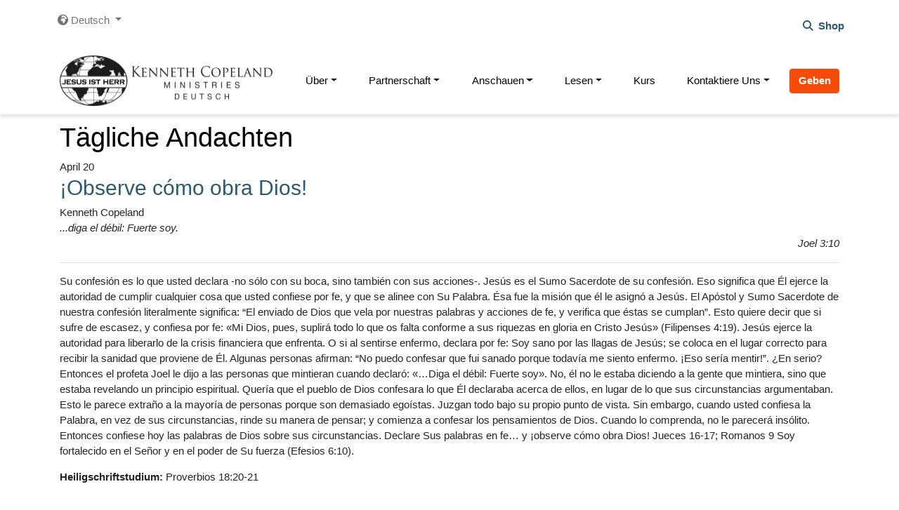

--- FILE ---
content_type: text/css
request_url: https://kcm-de.org/wp-content/cache/autoptimize/css/autoptimize_single_99b738194f1ea7cbe05699a99179538d.css?ver=6.9
body_size: 8785
content:
@import url(//kcm-de.org/wp-content/themes/KCM-2021/poppin.css);body{margin:0;-webkit-font-smoothing:auto}article,aside,details,figcaption,figure,footer,header,main,menu,nav,section,summary{display:block}audio,canvas,progress,video{display:inline-block;vertical-align:baseline}audio:not([controls]){display:none;height:0}[hidden],template{display:none}a{background-color:transparent}a:active,a:hover{outline:0}dfn{font-style:italic}mark{background:#ff0;color:#000}small{font-size:80%}sub,sup{font-size:75%;line-height:0;position:relative;vertical-align:baseline}sup{top:-.5em}sub{bottom:-.25em}img{border:0}svg:not(:root){overflow:hidden}figure{margin:1em 2.5rem}hr{box-sizing:content-box;height:0;clear:both}button{overflow:visible}button,select{text-transform:none}button,html input[type=button],input[type=reset],input[type=submit]{-webkit-appearance:button;cursor:pointer}button[disabled],html input[disabled]{cursor:default}button::-moz-focus-inner,input::-moz-focus-inner{border:0;padding:0}.button-give{background-color:#f54d09;border-color:#f54d09;min-width:70px;max-width:100px;font-weight:700;color:#fff}.button-give.partner{width:45%;max-width:inherit;color:#fff}.button-give:hover,.button-broadcast.active:hover{background-color:#f38a4a;border-color:#f38a4a;color:#fff}.button-broadcast{background-color:#f54d09;border-color:#f54d09;width:100%;text-align:center;overflow:hidden;text-overflow:ellipsis;color:#fff}.button-broadcast:hover{width:90%;max-width:100%}.button-broadcast.active{min-width:90%;max-width:100%;min-width:90%;max-width:100%;background-color:#f38a4a;border-color:#f38a4a;color:#212529}.button-xmas{background:linear-gradient(to left,red 0%,#a00 100%);min-width:50%;width:50%;transition:width 2s}.button-xmas:hover{background:linear-gradient(to left,#a00 0%,red 100%);width:90%;border-color:#ffc107;transition:background 1s ease-out .25s;max-width:100%;transition:width 2s}input{line-height:normal}input[type=checkbox],input[type=radio]{box-sizing:border-box;padding:0}input[type=number]::-webkit-inner-spin-button,input[type=number]::-webkit-outer-spin-button{height:auto}input[type=search]::-webkit-search-cancel-button,input[type=search]::-webkit-search-decoration{-webkit-appearance:none}fieldset{border:1px solid silver;margin:0 2px;padding:.35em .625em .75em}legend{border:0;padding:0}textarea{overflow:auto}optgroup{font-weight:700}table{border-collapse:collapse;border-spacing:0}td,th{padding:0}div #give_purchase_form_wrap{min-width:25%;max-width:100%}#give_cc_fields .give-stripe-card-number-field{width:100%;min-width:250px;min-height:50px;padding:12px}.give-stripe-cc-field{min-width:100px;padding:12px}div.give-fl-wrap{width:100%}.give-btn{margin-bottom:1rem}div #give-email{min-width:25%;max-width:50%}form.wsf-form legend{width:fit-content}form.wsf-form fieldset{border:none}form.wsf-form hr{height:0;padding:0;border:0;margin:-1rem}form.wsf-form label{font-weight:bolder}a#anschauen{scroll-margin-top:180px}h1,h2,h3,h4,h5,h6{overflow-wrap:inherit}h1,h2,h3,h4,h5,.h1,.h2,.h3,.h4,.h5{color:#000;font-weight:300}h2,h3{color:#777}h2,h3,a,.card-header .btn-link{color:#2c5a6f}.figure-caption a,.financial-title-link{cursor:help}.figure-caption{font-size:inherit;color:#6c757d}div.with-side-heading{display:flex;align-items:center}#site-banner h1,#partnership-banner h1{clear:both;color:silver;font-weight:600;margin-top:24px;margin-bottom:20px}#site-banner h2,#site-banner h3,#partnership-banner h3{clear:both;color:#fff;font-weight:600;margin-top:24px;margin-bottom:20px}#site-banner .lead{color:#fff;margin-bottom:40px}#broadcast-narrative,#partnership-banner .lead{color:#fff}#broadcast-narrative p.lead{color:silver;margin-bottom:0;max-height:155px;overflow:auto;font-size:1.05rem}#broadcast-narrative a{color:#fff}#broadcast-narrative div.alert a{color:#000}#broadcast-narrative h2,#broadcast-narrative h3{color:#d3d3d3;font-weight:600}#church-partner-bottom .h3,#church-partner-cta-row .h3{clear:both;color:#fff;font-weight:600;font-size:1.4rem}#church-partner-body .partner-inner-frame:hover{cursor:pointer}#church-partner-body .partner-container p.h3{color:#fff;border:#fff;border-width:2px;border-style:solid;position:relative;font-size:1.4rem}#church-partner-body .partner-inner-frame{border:2px solid #1f1689;border-bottom-left-radius:10px;border-bottom-right-radius:10px;height:-webkit-fill-available;height:-moz-available;height:fill-available}#church-partner-body .inner-frame-caption{margin-left:1rem;margin-right:1rem}#church-partner-body .partner-video-wrap,#outreach-top .partner-video-wrap{background-color:rgba(38,46,65,1);width:-webkit-fill-available;width:-moz-available;width:fill-available}#church-partner-top{background-image:url('/wp-content/themes/KCM-2021/inc/assets/img/partnership/top_background.jpg');background-repeat:repeat-y}#church-partner-top .lead{font-weight:400}#church-partner-bottom{background-image:url('/wp-content/themes/KCM-2021/inc/assets/img/partnership/kc-image-landscape.jpg');background-repeat:no-repeat;background-size:cover}#church-partner-bottom a{text-decoration:none}#church-partner-cta-row a:hover{color:#fff}#church-partner-cta-row .cta-col{background-color:#1e2573;border-left-width:10px !important;border-right-width:10px !important;border-radius:1.5rem}#outreach-bottom{background-image:url('/wp-content/themes/KCM-2021/inc/assets/img/partnership/prayer-circle-footer-background.jpg');background-repeat:repeat-y}#church-partner-bottom .img-thumbnail{background-color:unset}#church-partner-body .row .partner-col{min-height:300px}.mt-n10,.my-n10{margin-top:-6rem!important}@media only screen and (max-width:992px){#church-partner-bottom{background-image:url('/wp-content/themes/KCM-2021/inc/assets/img/partnership/kc-image-md.jpg');background-repeat:no-repeat;background-size:cover}}@media only screen and (max-width:768px){#church-partner-bottom{background-image:url('/wp-content/themes/KCM-2021/inc/assets/img/partnership/kc-image-sm.jpg');background-repeat:no-repeat;background-size:cover}}@media only screen and (max-width:992px){#partnership-narrative{background-color:rgba(38,46,65,.8)}}.evc2023-addressbox{border:solid;border-color:#ea8501;padding:5%}@media only screen and (max-width:768px){.evc2023-addressbox{border:none}}body{background:#fff}#main>#itv-row{min-height:900px}img{height:auto;max-width:100%}img.rounded-kcm-feature{border-radius:1.5rem !important}figure{margin:1em 0}table{margin:0 0 1.5em;width:100%}.carousel{background-color:#fff}#site-banner .carousel{background-color:rgba(0,0,0,.5);color:#fff;font-weight:300;padding-left:.25em;padding-right:.25em;min-height:545px}#site-banner button.btn-customized,#broadcast-banner button.btn-customized,#broadcast-banner button.btn-audio-mp3{width:46px;height:46px;padding:0;background:#fff;border:0;border-radius:50%;font-size:15px;font-weight:400;color:#555;line-height:46px;box-shadow:none}#icon-band img{min-height:100px;min-width:100px}.pause-cycle-button{display:flex;justify-content:center;align-items:center;height:100%}.btn-partner{color:#fff;background-color:transparent;border-color:#fff;min-width:93px;transition:background-color 1s ease-out .25s}.btn-partner:hover{background-color:#fff;transition:background-color 2s ease-out .25s}#carousel-learn div.carousel-inner+p{margin-bottom:0}@media only screen and (max-width:975px){#carousel-learn{margin-top:-7px;margin-bottom:-5px}#carousel-learn img{height:165px}}@media only screen and (min-width:360px) and (max-width:767px){#carousel-learn img{height:auto}}@media only screen and (min-width:1400px){#carousel-learn{margin-top:-10px;margin-bottom:-5px}#carousel-learn img{height:215px}}h2.learn-title{padding-left:15px;padding-right:15px;padding-bottom:.3em}@media only screen and (max-width:992px){#partnership-banner .btn.btn-partner{background-color:rgba(38,46,65,1)}#partnership-banner .btn-partner:hover{color:#fff;background-color:rgba(38,46,65,.5);transition:background-color 1s ease-out .25s}}.btn-region{color:#6c757d;background-color:transparent}.woocommerce button.button.alt{background-color:#212529;border-color:#212529}.woocommerce-Button.btn.btn-primary:focus,.woocommerce button.button.alt:focus{background-color:#212529}.woocommerce-Button.btn.btn-primary:hover,.woocommerce button.button.alt:hover{background-color:#212529}.woocommerce-Button.btn.btn-primary{vertical-align:baseline}#wfls-prompt-wrapper label{margin:1.5rem}#wfls-token{margin:1.5rem}#wfls-token-submit{margin:1.5rem}.PleaseWaitC{height:70px;width:70px;background-image:url("/wp-content/themes/KCM-2021/inc/assets/img/animated/PleaseWaitC.gif");background-position:center;background-repeat:no-repeat;padding-left:40px;padding-right:40px;line-height:70px}.church-countries{background-color:#f0f8ff;float:left;margin-bottom:1em;margin-top:.7em;width:100%;padding:1em}.church-countries ul{float:left;list-style:none;margin:0 -1%;padding:0;width:102%}.church-countries ul li{float:left;margin:1%;text-align:center;width:6.33%}.church-countries ul li:nth-child(12n+1){clear:left}.church-datalist ul li>div{display:table-cell;overflow-wrap:anywhere}.church-datalist ul{padding-inline-start:0}.church-datalist ul li.church-header{font-size:1.2em;padding:.5em 0 .8em}.church-datalist ul li{display:table;font-size:.85em;table-layout:fixed;width:100%}#learn-durations img{width:300px;height:400px;object-fit:cover}#related-items img,#more-time img{width:320px;height:180px;object-fit:cover}ul.wp-block-categories-list,ul.wp-block-latest-posts__list{padding-left:1em!important}li.cat-item{list-style:none}.inlineCheck{vertical-align:bottom}.form-control:focus{box-shadow:0 0 0 .2rem rgba(33,37,41,.25)}header#masthead{border-bottom:7px solid #fff;box-shadow:0px 4px 4px 0px rgba(0,0,0,.1);padding:0;background:#fff;z-index:999}.navbar-brand>a{color:rgba(0,0,0,.9);font-size:1.1rem;outline:medium none;text-decoration:none;color:#fff;font-weight:700}.navbar-brand>a:visited,.navbar-brand>a:hover{text-decoration:none}.row #RegionSelector{margin-right:auto}#TopNav .navbar-nav{flex-direction:row;padding-left:0;margin-bottom:0}#TopNav .navbar-nav .nav-link{padding-right:.5em;padding-left:.5em}@media only screen and (max-width:576px){#footer-nav .navbar{display:block}#footer-nav .lead{text-align:center}}#page-sub-header{position:relative;padding-top:5rem;padding-bottom:0;text-align:center;font-size:1.25rem}body:not(.theme-preset-active) #page-sub-header h1{line-height:1.6;font-size:4rem;color:#563e7c;margin:0 0 1rem;border:0;padding:0}#page-sub-header p{margin-bottom:0;line-height:1.4;font-size:1.25rem;font-weight:300}body:not(.theme-preset-active) #page-sub-header p{color:#212529}a.page-scroller{color:#333;font-size:2.6rem;display:inline-block;margin-top:2rem}@media screen and (min-width:768px){body:not(.theme-preset-active) #page-sub-header h1{font-size:3.75rem}body:not(.theme-preset-active) #page-sub-header{font-size:1.25rem}}@media screen and (min-width:992px){#page-sub-header p{max-width:43rem;margin:0 auto}}div.mag-pagination{width:100%;text-align:center}div.mag-pagination .page-numbers{font-size:larger;padding:2%}a.right{float:right !important}a.btn.mag-signup{background-color:#32779a;box-shadow:0 0 0 .2rem rgba(50,119,154,.5)}a:hover{color:#2c5a6f;text-decoration:underline}.btn-primary{color:#fff;background-color:#212529;border-color:#fff}.btn-primary:hover{background-color:#212529;color:#eee;border-color:#eee}.btn-primary:not(:disabled):not(.disabled).active,.btn-primary:not(:disabled):not(.disabled):active,.show>.btn-primary.dropdown-toggle{color:#fff;background-color:#212529;border-color:#32779a}a.btn-kcm{border-color:transparent;background-color:#212529}a.btn-kcm:hover{border-color:transparent;background-color:#212529;transition:background 1s ease-out .25s}.carousel-item a.btn-primary.text-uppercase{min-width:120px;margin-bottom:.25em}#masthead nav{padding-left:0;padding-right:0}.navbar-light .navbar-nav .nav-link{color:rgba(0,0,0,1)}#TopNav .nav-link{color:#2c5a6f;font-weight:600}aside#secondary a.nav-link{padding-top:0;padding-bottom:0}#masthead .navbar-nav>li:hover>.dropdown-menu{display:block;top:37px}#masthead .navbar-nav li>.dropdown-menu li:hover .dropdown-menu,#masthead #region-dropdown:hover .dropdown-menu{left:190px;top:0;width:200px !important;display:block}#masthead #region-dropdown:hover .dropdown-menu{left:0;top:30px;width:200px !important;display:block}#kcm-menu a.dropdown-item:hover,#region-dropdown a.dropdown-item:hover{background-color:#e8e8e8}#kcm-menu li{padding-left:15px;padding-right:15px}#menu-learn a.nav-link,#menu-discover a.nav-link,#menu-support a.nav-link,#menu-contact a.nav-link{padding:0;color:#fff}@media only screen and (max-width:480px) and (orientation:portrait){#menu-learn a.nav-link,#menu-discover a.nav-link,#menu-support a.nav-link,#menu-contact a.nav-link{text-align:center}}body:not(.theme-preset-active) #masthead .navbar-nav>li>a:hover,body:not(.theme-preset-active) #masthead .navbar-nav>li.current_page_item>a{color:#7a7c7f}.navbar-brand{height:auto}.navbar-toggle .icon-bar{background:#000 none repeat scroll 0 0}.dropdown-menu{background-color:#f8f9fa;border:.15em}.dropdown-menu .dropdown-toggle:after{border-bottom:.15em solid transparent;border-left:.15em solid;border-top:.15em solid transparent}.dropdown.menu-item-has-children .dropdown.menu-item-has-children{position:relative}.dropdown.menu-item-has-children .dropdown.menu-item-has-children>.dropdown-menu{top:0;left:100%;margin-top:-6px;margin-left:-1px;-webkit-border-radius:0 6px 6px;-moz-border-radius:0 6px 6px;border-radius:0 6px 6px}.dropdown.menu-item-has-children .dropdown.menu-item-has-children:hover>.dropdown-menu{display:block}.dropdown.menu-item-has-children .dropdown.menu-item-has-children>a:after{display:block;content:" ";float:right;width:0;height:0;border-color:transparent;border-style:solid;border-width:5px 0 5px 5px;border-left-color:#ccc;margin-top:5px;margin-right:-10px}.dropdown.menu-item-has-children .dropdown.menu-item-has-children:hover>a:after{border-left-color:#fff}.dropdown.menu-item-has-children .dropdown.menu-item-has-children.pull-left{float:none}.dropdown.menu-item-has-children .dropdown.menu-item-has-children.pull-left>.dropdown-menu{left:-100%;margin-left:10px;-webkit-border-radius:6px 0 6px 6px;-moz-border-radius:6px 0 6px 6px;border-radius:6px 0 6px 6px}.menu-toggle,.main-navigation.toggled ul{display:block}.dropdown-item{line-height:1.2;padding-bottom:.313rem;padding-top:.313rem}.dropdown-menu{min-width:12.500rem}.dropdown .open .dropdown-menu{display:block;left:12.250em;top:0}.dropdown-menu .dropdown-item{white-space:normal;background:0 0;line-height:1.6}.dropdown-menu .dropdown-item:hover{background:0 0}@media screen and (min-width:37.5em){.menu-toggle{display:none}}@media screen and (min-width:769px){.dropdown-menu li>.dropdown-menu{right:-9.875rem;top:1.375rem}}@media screen and (max-width:991px){.navbar-nav .dropdown-menu{border:medium none;margin-left:1.25rem;padding:0}.dropdown-menu li a{padding:0}#masthead .navbar-nav>li>a{padding-bottom:.625rem;padding-top:.313rem}.navbar-light .navbar-toggler{border:medium none;outline:none}}.site-main .comment-navigation,.site-main .posts-navigation,.site-main .post-navigation{margin:0 0 1.5em;overflow:hidden}.comment-navigation .nav-previous,.posts-navigation .nav-previous,.post-navigation .nav-previous{float:left;width:50%}.comment-navigation .nav-next,.posts-navigation .nav-next,.post-navigation .nav-next{float:right;text-align:right;width:50%}.comment-content.card-block{padding:20px}.navigation.post-navigation{padding-top:1.875rem}.post-navigation .nav-previous a,.post-navigation .nav-next a{border:1px solid #ddd;border-radius:.938rem;display:inline-block;padding:.313rem .875rem;text-decoration:none}.post-navigation .nav-next a:after{content:" \2192"}.post-navigation .nav-previous a:before{content:"\2190 "}.post-navigation .nav-previous a:hover,.post-navigation .nav-next a:hover{background:#eee none repeat scroll 0 0}.screen-reader-text{clip:rect(1px,1px,1px,1px);position:absolute !important;height:1px;width:1px;overflow:hidden;word-wrap:normal !important}.screen-reader-text:focus{background-color:#f1f1f1;border-radius:3px;box-shadow:0 0 2px 2px rgba(0,0,0,.6);clip:auto !important;color:#21759b;display:block;font-size:14px;font-size:.875rem;font-weight:700;height:auto;left:.313rem;line-height:normal;padding:.938rem 1.438rem .875rem;text-decoration:none;top:.313rem;width:auto;z-index:100000}#content[tabindex="-1"]:focus{outline:0}.alignleft{display:inline;float:left;margin-right:1.5em}.alignright{display:inline;float:right;margin-left:1.5em}.aligncenter{clear:both;display:block;margin-left:auto;margin-right:auto}.clear:before,.clear:after,.entry-content:before,.entry-content:after,.comment-content:before,.comment-content:after,.site-header:before,.site-header:after,.site-content:before,.site-content:after,.site-footer:before,.site-footer:after{content:"";display:table;table-layout:fixed}.clear:after,.entry-content:after,.comment-content:after,.site-header:after,.site-content:after,.site-footer:after{clear:both}.widget{margin:0 0 1.5em;font-size:.875rem}.widget select{max-width:100%}.widget_search .search-form input[type=submit]{display:none}.nav>li>a:focus,.nav>li>a:hover{background-color:#eee;text-decoration:none}#FooterWrapper .nav>li>a:focus,#FooterWrapper .nav>li>a:hover{background-color:#212529;color:#ccc;text-decoration:none}#FooterWrapper a{color:#fff}#FooterWrapper h3{text-transform:uppercase;font-weight:700;font-size:16px;color:#8ddaff}@media only screen and (max-width:480px) and (orientation:portrait){#FooterWrapper h3,#Footer-Give{text-align:center}}.half-rule{width:6rem;margin:2.5rem 0}.widget_categories .nav-link{display:inline-block}@media (min-width:1300px){.container,.container-lg,.container-md,.container-sm,.container-xl{max-width:1280px}}@media (min-width:1400px){.container,.container-lg,.container-md,.container-sm,.container-xl{max-width:1380px}}.row{margin-top:1%;margin-bottom:1%}#content.site-content{padding-bottom:1rem}.sticky .entry-title:before{content:'\f08d';font-family:"Font Awesome\ 5 Free";font-size:1.563rem;left:-2.5rem;position:absolute;top:.375rem;font-weight:900}.sticky .entry-title{position:relative}.single .byline,.group-blog .byline{display:inline}.page-content,.entry-summary{margin:1.5em 0 0}.entry-content{margin:unset}.page-links{clear:both;margin:0 0 1.5em}.page-template-blank-page .entry-content,.blank-page-with-container .entry-content{margin-top:0}.post.hentry{margin-bottom:1rem}.posted-on,.byline,.comments-link{color:#9a9a9a}.entry-title>a{color:inherit}article.type-post div.post-thumbnail{max-width:50%;margin-bottom:1em;float:left;margin-right:2em}#site-banner{background-image:url('/wp-content/themes/KCM-2021/inc/assets/img/site-banner/KC-GC-lg.jpg');background-repeat:no-repeat}@media only screen and (max-width:768px){#site-banner{background-image:url('/wp-content/themes/KCM-2021/inc/assets/img/site-banner/KC-GC-md.jpg');background-repeat:no-repeat;background-position:center}}@media only screen and (max-width:576px){#site-banner{background-image:url('/wp-content/themes/KCM-2021/inc/assets/img/site-banner/KC-GC-sm.jpg');background-repeat:no-repeat;background-position:center}}@media only screen and (max-width:480px) and (orientation:portrait){#site-banner{background-image:url('/wp-content/themes/KCM-2021/inc/assets/img/site-banner/KC-GC-xs.jpg');background-repeat:no-repeat;background-position:center}}#broadcast-banner{background-image:url('/wp-content/themes/KCM-2021/inc/assets/img/broadcast/BVOV-lg.jpg');background-repeat:no-repeat}@media only screen and (max-width:992px){#broadcast-banner{background-image:url('/wp-content/themes/KCM-2021/inc/assets/img/broadcast/BVOV-md.jpg');background-repeat:no-repeat}#broadcast-box{min-height:347px;position:relative;margin-top:10em;background-color:rgba(0,0,0,.5)}}@media only screen and (max-width:768px){#broadcast-banner{background-image:url('/wp-content/themes/KCM-2021/inc/assets/img/broadcast/BVOV-sm.jpg');background-repeat:no-repeat;background-size:cover}}@media only screen and (max-width:576px){#broadcast-banner{background-image:url('/wp-content/themes/KCM-2021/inc/assets/img/broadcast/BVOV-xs.jpg');background-repeat:no-repeat;background-size:cover}}#partnership-banner{background-image:url('/wp-content/themes/KCM-2021/inc/assets/img/partnership/Partnership-FP.jpg');background-repeat:no-repeat;background-size:cover;border-radius:1.5rem}@media only screen and (max-width:992px){#partnership-banner{background-image:url('/wp-content/themes/KCM-2021/inc/assets/img/partnership/Partnership-lg.jpg');background-repeat:no-repeat;background-size:cover}}@media only screen and (max-width:768px){#partnership-banner{background-image:url('/wp-content/themes/KCM-2021/inc/assets/img/partnership/Partnership-md.jpg');background-repeat:no-repeat}}@media only screen and (max-width:576px){#partnership-banner{background-image:url('/wp-content/themes/KCM-2021/inc/assets/img/partnership/Partnership-sm.jpg');background-repeat:no-repeat}}#Financial-Doughnuts{background-image:url('/wp-content/themes/KCM-2021/inc/assets/img/partnership/financials-map-landscape.png');background-repeat:no-repeat;background-size:cover;background-position:center}@media only screen and (max-width:992px){#Financial-Doughnuts{background-image:url('/wp-content/themes/KCM-2021/inc/assets/img/partnership/financials-map.png');background-repeat:repeat-y;background-size:cover;background-position:center}}@media only screen and (max-width:576px){#Financial-Doughnuts{background-image:url('/wp-content/themes/KCM-2021/inc/assets/img/partnership/financials-map.png');background-repeat:repeat-y;background-size:contain;background-position:center}}@media only screen and (max-width:768px){#Financial-accordion ul{padding-inline-start:unset;list-style-type:none}}.welcome-title{font-family:'Alex Brush',cursive}.welcome-title.display-4,.typewriter.display-4{color:#fff}.forty-years-title{font-family:'Alex Brush',cursive;text-shadow:3px 3px 3px #bbb}.typewriter{font-family:'Cutive Mono',monospace}#forty-years-banner{background-image:url('/wp-content/uploads/2021/12/Background-40-Years-Web-Page-V2.jpg');background-repeat:no-repeat;background-size:cover}#forty-years-banner h1{font-weight:300;background-color:rgba(35,60,86,0);color:#fff}#forty-years-banner h2{background-color:rgba(35,60,86,.7);color:#fff;font-weight:400}#forty-years-banner .lead{color:#fff}#forty-years-banner h4,#forty-years-banner .row{background-color:rgba(35,60,86,.5);color:#fff;font-size:2em;line-height:1em;font-weight:400}#forty-years-banner .row .display-4,#forty-years-banner .row h2{line-height:.6}#forty-years-banner a:hover{color:#fff;text-decoration:none;transition:color 2s ease-in-out .25s}.comment-content a{word-wrap:break-word}.bypostauthor{display:block}.comment-body .pull-left{padding-right:.625rem}.comment-list .comment{display:block}.comment-list{padding-left:0}.comments-title{font-size:1.125rem}.comment-list .pingback{border-top:1px solid rgba(0,0,0,.125);padding:.563rem 0}.comment-list .pingback:first-child{border:medium none}.infinite-scroll .posts-navigation,.infinite-scroll.neverending .site-footer{display:none}.infinity-end.neverending .site-footer{display:block}.page-content .wp-smiley,.entry-content .wp-smiley,.comment-content .wp-smiley{border:none;margin-bottom:0;margin-top:0;padding:0}embed,iframe,object{max-width:100%}.wp-caption{background:#f1f1f1 none repeat scroll 0 0;border:1px solid #f0f0f0;max-width:96%;padding:.313rem .313rem 0;text-align:center}.wp-caption img[class*=wp-image-]{border:0 none;height:auto;margin:0;max-width:100%;padding:0;width:auto}.wp-caption .wp-caption-text{font-size:.688rem;line-height:1.063rem;margin:0;padding:.625rem}.wp-caption-text{text-align:center}.gallery{margin-bottom:1.5em}.gallery-item{display:inline-block;text-align:center;vertical-align:top;width:100%}.gallery-item .gallery-columns-2{max-width:50%}.gallery-item .gallery-columns-3{max-width:33.33333%}.gallery-item .gallery-columns-4{max-width:25%}.gallery-item .gallery-columns-5{max-width:20%}.gallery-item .gallery-columns-6{max-width:16.66667%}.gallery-item .gallery-columns-7{max-width:14.28571%}.gallery-item .gallery-columns-8{max-width:12.5%}.gallery-item .gallery-columns-9{max-width:11.11111%}.gallery-caption{display:block}div.glaubensschule{background-image:url('/wp-content/themes/KCM-2021/inc/assets/img/site-banner/KC-GC-lg.jpg');background-position:center;background-repeat:no-repeat;min-height:500px}.video-lib-logo{margin:30px 0;font-family:'Times New Roman';font-weight:700;font-size:80px;color:#000;text-align:center;font-variant:small-caps;text-transform:none;width:90%;float:right;padding:50px 0;word-break:keep-all}.header .video-lib-logo{width:75%;height:auto;background:radial-gradient(rgba(255,255,255,1),rgba(255,255,255,0)75%);box-sizing:border-box;line-height:45px}.video-lib-logo .schule{color:#777;font-weight:400;font-family:'Times New Roman'}.size-vid-thumb-single{max-width:200px;margin-left:auto;margin-right:auto;display:block}@media only screen and (max-width:1200px){div.glaubensschule{background-image:url('/wp-content/themes/KCM-2021/inc/assets/img/site-banner/KC-GC-md.jpg');background-repeat:no-repeat}.header .video-lib-logo{font-size:70px;width:100%}}@media only screen and (max-width:576px){div.glaubensschule{background-image:url('/wp-content/themes/KCM-2021/inc/assets/img/site-banner/KC-GC-sm.jpg');background-repeat:no-repeat}.header .video-lib-logo{font-size:50px}}@media only screen and (max-width:400px){.header .video-lib-logo{font-size:40px}}#WC-row,.wc-row{background-image:radial-gradient(#f0f0f0,#fff)}#DeliveryRow{background-image:radial-gradient(#f0f0f0,#dfe9f0)}#DeliveryRow p{white-space:nowrap;margin-left:-22px}h2.woocommerce-loop-product__title{white-space:nowrap;overflow-x:hidden;text-overflow:ellipsis}.woocommerce-product-gallery__wrapper{max-width:max-content}.woocommerce-product-gallery{text-align:center;text-align:-webkit-center}.woocommerce-cart-form .shop_table .coupon .input-text{width:8.313rem !important}.variations_form .variations .value>select{margin-bottom:.625rem}.woocommerce-MyAccount-content .col-1,.woocommerce-MyAccount-content .col-2{max-width:100%}.woocommerce-account .woocommerce-MyAccount-navigation{float:none;width:90%}.woocommerce-account .woocommerce-MyAccount-content{float:none;width:100%;padding-left:6%;padding-right:6%}.woocommerce-MyAccount-navigation ul{display:block;flex-wrap:wrap}.woocommerce ul.products li.product .onsale{display:none}@media only screen and (min-width:960px){.woocommerce-MyAccount-navigation ul{display:flex;flex-wrap:wrap}}.woocommerce-MyAccount-navigation ul li{list-style:none;margin-left:2em;margin-right:2em}.woocommerce-MyAccount-navigation ul li:first-of-type{margin-left:0}.woocommerce a.button.alt,.woocommerce .cart .button{background-color:#212529;color:#fff;font-weight:400}.woocommerce a.button.alt:hover,.woocommerce .cart .button:hover{color:#fff;background-color:#212529}a.button.add_to_cart_button,a.button.product_type_variable,a.button.product_type_simple{color:#212529;font-weight:400}button.single_add_to_cart_button.alt{background-color:#212529!important;color:#fff;font-weight:400}#shop-sidebar a.nav-link{display:inline-block;padding-top:0;padding-bottom:0}#shop-sidebar ul.children{padding-left:2em}#shop-sidebar #woocommerce_product_search-2{margin-top:1.5em}.woocommerce-product-gallery__image{margin:4em}form[name=checkout] .form-row{display:block}.woocommerce form .form-row label,#give-email-access-form label{padding-right:1em}form#give-email-access-form input#give-email{line-height:2em}#testimony-band,#video-searchbox,#devotional-searchbox,#testimony-searchbox{background:#f7f7f7}#FooterWrapper{background:#212529}#FooterWrapper #SocialBand i{color:#fff;padding:0 .5em}#testimony-band.prison-testimony-band{background:#a2b2a8}#video-searchbox,#devotional-searchbox,#testimony-searchbox{margin-left:.25em;margin-right:.25em;padding:.75em}#video-searchbox .search-submit,#devotional-searchbox .search-submit,#testimony-searchbox .search-submit{margin-left:.2rem}footer#colophon{font-size:85%;color:#fff}#footer-brand{color:#fff;padding:1.8em;text-align:center}#testimony-band .carousel-item{background:#f0f0f0}#testimony-band .carousel-item>p{margin:1em}#testimony-band .carousel-control-prev,#testimony-band .carousel-control-next{color:#000}body:not(.theme-preset-active) footer#colophon{background-color:#212529}.navbar-dark .site-info{color:#fff}.copyright{font-size:.875rem;margin-bottom:0;text-align:center}.copyright a,footer#colophon a{color:inherit}@media screen and (max-width:767px){#masthead .navbar-nav>li>a{padding-bottom:.938rem;padding-top:.938rem}}@media only screen and (max-width:1280px){html{font-size:95%}}@media screen and (max-width:1199px){.navbar-dark .dropdown-item{color:#fff}.navbar-nav .dropdown-menu{box-shadow:none;border:none}.navbar-brand .button-give{max-width:95%;color:#f54d09;background-color:#fff;border-color:#fff}}@media only screen and (max-width:1199px) and (orientation:landscape){.navbar-brand{width:-moz-available;width:-webkit-fill-available;width:fill-available}#Alt-Search{display:none}}@media only screen and (max-width:480px) and (orientation:portrait){.navbar-brand img{max-width:50%}}

--- FILE ---
content_type: application/javascript; charset=UTF-8
request_url: https://kcm-de.org/cdn-cgi/challenge-platform/h/b/scripts/jsd/d251aa49a8a3/main.js?
body_size: 9602
content:
window._cf_chl_opt={AKGCx8:'b'};~function(s6,bA,bd,bY,bV,bM,by,bH,s0,s1){s6=J,function(j,G,sd,s5,b,s){for(sd={j:477,G:385,b:282,s:318,E:404,g:392,T:502,h:303,f:341,v:284,a:287},s5=J,b=j();!![];)try{if(s=parseInt(s5(sd.j))/1+-parseInt(s5(sd.G))/2*(parseInt(s5(sd.b))/3)+-parseInt(s5(sd.s))/4*(-parseInt(s5(sd.E))/5)+-parseInt(s5(sd.g))/6+-parseInt(s5(sd.T))/7+parseInt(s5(sd.h))/8*(parseInt(s5(sd.f))/9)+-parseInt(s5(sd.v))/10*(-parseInt(s5(sd.a))/11),G===s)break;else b.push(b.shift())}catch(E){b.push(b.shift())}}(n,160506),bA=this||self,bd=bA[s6(479)],bY=function(Ea,Ev,Ef,Eh,ET,s7,G,b,s,E){return Ea={j:500,G:453,b:288,s:350,E:446,g:492,T:346,h:237},Ev={j:403,G:497,b:458,s:432,E:361,g:262,T:229,h:229,f:339,v:329,a:333,I:435,O:403,l:267,C:388,P:432,Z:424,o:357,U:432,D:410,Q:382,z:432,R:451,S:340,k:311,x:483,A:351,d:432,Y:496,V:364,i:421,N:241,e:244,c:265,W:244,B:432},Ef={j:259},Eh={j:383,G:295,b:335,s:277},ET={j:352,G:286,b:381,s:259,E:244,g:339,T:499,h:333,f:499,v:333,a:427,I:339,O:476,l:429,C:389,P:277,Z:382,o:277,U:319,D:267,Q:358,z:382,R:458,S:240,k:421,x:357,A:389,d:235,Y:425,V:421,i:382,N:432,e:240,c:340,W:382,B:482,K:490,M:459,X:324,y:379,H:264,F:465,L:313,m:275,n0:339,n1:481,n2:277,n3:475,n4:446,n5:280,n6:382,n7:277,n8:444,n9:470,nn:414,nJ:340,nj:267,nG:388,nb:251,ns:482,nE:382,ng:389,nT:354,nh:357,nf:358,nv:382,na:306,nI:391,nO:473,nl:407,nC:498,nP:348,nZ:402,nt:285,no:263,nU:462,nq:423,nw:402,nD:438,nQ:444,nu:306,nz:421,nR:357,nS:241},s7=s6,G={'EfRZq':s7(Ea.j),'XHtqW':function(g){return g()},'psgCr':function(g,T){return T!==g},'HySOB':s7(Ea.G),'TJwlA':function(g,T){return g&T},'HAHLg':function(g,T){return g==T},'qoXIj':function(g,T){return T*g},'ffJKH':function(g,T){return g<T},'KBvTN':s7(Ea.b),'XGmoD':s7(Ea.s),'yZlEq':function(g,T){return g>T},'lrhCY':function(g,T){return g&T},'sofhC':function(g,T){return g-T},'TkjwK':function(g,T){return g(T)},'fvzYv':function(g,T){return g<T},'IhfTb':function(g,T){return g-T},'HMTwp':function(g,T){return g(T)},'MdKZI':function(g,T){return g|T},'RsQRw':function(g,T){return T==g},'GPObk':function(g,T){return T==g},'FtUYc':function(g,T){return g!==T},'KVXXy':function(g,T){return T!==g},'rZuld':function(g,T){return g>T},'YZkGe':s7(Ea.E),'CSZip':function(g,T){return T==g},'hsDmc':function(g,T){return g|T},'ERwtk':function(g,T){return g<<T},'aLJZi':function(g,T){return g<<T},'PmpGI':function(g,T){return g(T)},'rRcUZ':s7(Ea.g),'QELcG':function(g,T){return g!=T},'Giype':function(g,T){return g&T},'wOdjh':function(g,T){return g!=T},'kRisl':function(g,T){return T==g},'gIHBw':function(g,T){return g(T)},'ckwtz':function(g,T){return g<T},'RGXmY':function(g,T){return g==T},'fjgiv':function(g,T){return g(T)},'nlnHw':function(g,T){return g+T}},b=String[s7(Ea.T)],s={'h':function(g,EE){return EE={j:270,G:467,b:471,s:239,E:414,g:270,T:271,h:457,f:370,v:244},g==null?'':s.g(g,6,function(T,s8,h,f,I,O,l,C,P){if(s8=J,h={},h[s8(EE.j)]=function(a,I){return a-I},f=h,G[s8(EE.G)]===s8(EE.b)){for(I=s8(EE.s)[s8(EE.E)]('|'),O=0;!![];){switch(I[O++]){case'0':l=3600;continue;case'1':C=s();continue;case'2':return!![];case'3':if(f[s8(EE.g)](P,C)>l)return![];continue;case'4':P=E[s8(EE.T)](T[s8(EE.h)]()/1e3);continue}break}}else return s8(EE.f)[s8(EE.v)](T)})},'g':function(T,I,O,s9,C,P,Z,o,U,D,Q,z,R,S,x,A,Y,M,X,y,H,F,L,V,i,N){if(s9=s7,C={},C[s9(ET.j)]=s9(ET.G),P=C,null==T)return'';for(o={},U={},D='',Q=2,z=3,R=2,S=[],x=0,A=0,Y=0;G[s9(ET.b)](Y,T[s9(ET.s)]);Y+=1)if(V=T[s9(ET.E)](Y),Object[s9(ET.g)][s9(ET.T)][s9(ET.h)](o,V)||(o[V]=z++,U[V]=!0),i=D+V,Object[s9(ET.g)][s9(ET.f)][s9(ET.v)](o,i))D=i;else if(G[s9(ET.a)]===G[s9(ET.a)]){if(Object[s9(ET.I)][s9(ET.f)][s9(ET.h)](U,D)){if(G[s9(ET.O)]!==G[s9(ET.O)])G[s9(ET.l)](G);else{if(G[s9(ET.C)](256,D[s9(ET.P)](0))){for(Z=0;Z<R;x<<=1,A==I-1?(A=0,S[s9(ET.Z)](O(x)),x=0):A++,Z++);for(N=D[s9(ET.o)](0),Z=0;8>Z;x=x<<1.96|G[s9(ET.U)](N,1),G[s9(ET.D)](A,G[s9(ET.Q)](I,1))?(A=0,S[s9(ET.z)](G[s9(ET.R)](O,x)),x=0):A++,N>>=1,Z++);}else{for(N=1,Z=0;G[s9(ET.S)](Z,R);x=x<<1|N,A==G[s9(ET.k)](I,1)?(A=0,S[s9(ET.z)](G[s9(ET.x)](O,x)),x=0):A++,N=0,Z++);for(N=D[s9(ET.P)](0),Z=0;G[s9(ET.A)](16,Z);x=G[s9(ET.d)](x<<1.95,1&N),G[s9(ET.Y)](A,G[s9(ET.V)](I,1))?(A=0,S[s9(ET.i)](O(x)),x=0):A++,N>>=1,Z++);}Q--,0==Q&&(Q=Math[s9(ET.N)](2,R),R++),delete U[D]}}else for(N=o[D],Z=0;G[s9(ET.e)](Z,R);x=x<<1.69|G[s9(ET.c)](N,1),A==I-1?(A=0,S[s9(ET.W)](O(x)),x=0):A++,N>>=1,Z++);D=(Q--,G[s9(ET.B)](0,Q)&&(Q=Math[s9(ET.N)](2,R),R++),o[i]=z++,String(V))}else I(),G[s9(ET.K)](T[s9(ET.M)],s9(ET.X))&&(x[s9(ET.y)]=I,O());if(G[s9(ET.H)]('',D)){if(G[s9(ET.F)](s9(ET.L),s9(ET.m))){if(Object[s9(ET.n0)][s9(ET.f)][s9(ET.h)](U,D)){if(G[s9(ET.n1)](256,D[s9(ET.n2)](0))){if(G[s9(ET.n3)]===s9(ET.n4)){for(Z=0;Z<R;x<<=1,G[s9(ET.n5)](A,I-1)?(A=0,S[s9(ET.n6)](O(x)),x=0):A++,Z++);for(N=D[s9(ET.n7)](0),Z=0;8>Z;x=G[s9(ET.n8)](x<<1,N&1),I-1==A?(A=0,S[s9(ET.W)](O(x)),x=0):A++,N>>=1,Z++);}else for(M=G[s9(ET.n9)][s9(ET.nn)]('|'),X=0;!![];){switch(M[X++]){case'0':S<<=1;continue;case'1':y=G[s9(ET.nJ)](O,O);continue;case'2':C>>=1;continue;case'3':G[s9(ET.nj)](0,P)&&(Z=o,U=D(Q++));continue;case'4':z|=G[s9(ET.nG)](0<y?1:0,R);continue}break}}else{for(N=1,Z=0;Z<R;x=G[s9(ET.nb)](x,1)|N,G[s9(ET.ns)](A,I-1)?(A=0,S[s9(ET.nE)](O(x)),x=0):A++,N=0,Z++);for(N=D[s9(ET.P)](0),Z=0;G[s9(ET.ng)](16,Z);x=G[s9(ET.nT)](x,1)|N&1,A==I-1?(A=0,S[s9(ET.i)](G[s9(ET.nh)](O,x)),x=0):A++,N>>=1,Z++);}Q--,0==Q&&(Q=Math[s9(ET.N)](2,R),R++),delete U[D]}else for(N=o[D],Z=0;Z<R;x=1.26&N|x<<1.51,A==G[s9(ET.nf)](I,1)?(A=0,S[s9(ET.nv)](G[s9(ET.na)](O,x)),x=0):A++,N>>=1,Z++);Q--,0==Q&&R++}else try{return X=O[s9(ET.nI)](s9(ET.nO)),X[s9(ET.nl)]=s9(ET.nC),X[s9(ET.nP)]='-1',O[s9(ET.nZ)][s9(ET.nt)](X),y=X[s9(ET.no)],H={},H=C(y,y,'',H),H=P(y,y[s9(ET.nU)]||y[s9(ET.nq)],'n.',H),H=Z(y,X[P[s9(ET.j)]],'d.',H),o[s9(ET.nw)][s9(ET.nD)](X),F={},F.r=H,F.e=null,F}catch(n0){return L={},L.r={},L.e=n0,L}}for(N=2,Z=0;G[s9(ET.b)](Z,R);x=G[s9(ET.nQ)](x<<1.6,N&1),I-1==A?(A=0,S[s9(ET.nv)](G[s9(ET.nu)](O,x)),x=0):A++,N>>=1,Z++);for(;;)if(x<<=1,A==G[s9(ET.nz)](I,1)){S[s9(ET.z)](G[s9(ET.nR)](O,x));break}else A++;return S[s9(ET.nS)]('')},'j':function(g,sn){return sn=s7,null==g?'':''==g?null:s.i(g[sn(Ef.j)],32768,function(T,sJ){if(sJ=sn,G[sJ(Eh.j)]===sJ(Eh.G))G(sJ(Eh.b));else return g[sJ(Eh.s)](T)})},'i':function(T,I,O,sj,C,P,Z,o,U,D,Q,z,R,S,x,A,Y,V,N,i){for(sj=s7,C={},C[sj(Ev.j)]=sj(Ev.G),P=C,Z=[],o=4,U=4,D=3,Q=[],S=G[sj(Ev.b)](O,0),x=I,A=1,z=0;3>z;Z[z]=z,z+=1);for(Y=0,V=Math[sj(Ev.s)](2,2),R=1;V!=R;)if(sj(Ev.E)===sj(Ev.g))return E instanceof I[sj(Ev.T)]&&0<T[sj(Ev.h)][sj(Ev.f)][sj(Ev.v)][sj(Ev.a)](D)[sj(Ev.I)](P[sj(Ev.O)]);else i=S&x,x>>=1,G[sj(Ev.l)](0,x)&&(x=I,S=O(A++)),Y|=G[sj(Ev.C)](0<i?1:0,R),R<<=1;switch(Y){case 0:for(Y=0,V=Math[sj(Ev.P)](2,8),R=1;G[sj(Ev.Z)](R,V);i=S&x,x>>=1,0==x&&(x=I,S=O(A++)),Y|=(0<i?1:0)*R,R<<=1);N=G[sj(Ev.o)](b,Y);break;case 1:for(Y=0,V=Math[sj(Ev.U)](2,16),R=1;R!=V;i=G[sj(Ev.D)](S,x),x>>=1,0==x&&(x=I,S=O(A++)),Y|=R*(0<i?1:0),R<<=1);N=G[sj(Ev.o)](b,Y);break;case 2:return''}for(z=Z[3]=N,Q[sj(Ev.Q)](N);;){if(A>T)return'';for(Y=0,V=Math[sj(Ev.z)](2,D),R=1;G[sj(Ev.R)](R,V);i=G[sj(Ev.S)](S,x),x>>=1,G[sj(Ev.k)](0,x)&&(x=I,S=G[sj(Ev.x)](O,A++)),Y|=G[sj(Ev.C)](G[sj(Ev.A)](0,i)?1:0,R),R<<=1);switch(N=Y){case 0:for(Y=0,V=Math[sj(Ev.d)](2,8),R=1;V!=R;i=S&x,x>>=1,G[sj(Ev.Y)](0,x)&&(x=I,S=G[sj(Ev.V)](O,A++)),Y|=R*(0<i?1:0),R<<=1);Z[U++]=b(Y),N=U-1,o--;break;case 1:for(Y=0,V=Math[sj(Ev.U)](2,16),R=1;R!=V;i=x&S,x>>=1,0==x&&(x=I,S=O(A++)),Y|=G[sj(Ev.C)](0<i?1:0,R),R<<=1);Z[U++]=b(Y),N=G[sj(Ev.i)](U,1),o--;break;case 2:return Q[sj(Ev.N)]('')}if(o==0&&(o=Math[sj(Ev.P)](2,D),D++),Z[N])N=Z[N];else if(N===U)N=z+z[sj(Ev.e)](0);else return null;Q[sj(Ev.Q)](N),Z[U++]=G[sj(Ev.c)](z,N[sj(Ev.W)](0)),o--,z=N,o==0&&(o=Math[sj(Ev.B)](2,D),D++)}}},E={},E[s7(Ea.h)]=s.h,E}(),bV=null,bM=bK(),by={},by[s6(257)]='o',by[s6(422)]='s',by[s6(268)]='u',by[s6(274)]='z',by[s6(395)]='n',by[s6(326)]='I',by[s6(309)]='b',bH=by,bA[s6(242)]=function(j,G,s,E,gC,gl,gO,sq,g,h,I,O,C,P,Z){if(gC={j:320,G:401,b:409,s:474,E:260,g:418,T:387,h:260,f:418,v:359,a:291,I:276,O:359,l:337,C:300,P:259,Z:301,o:443,U:344,D:433,Q:413,z:367,R:269,S:488,k:243,x:447,A:489,d:373,Y:343,V:382,i:277,N:261,e:308,c:400,W:382},gl={j:325,G:259,b:376,s:396},gO={j:339,G:499,b:333,s:382},sq=s6,g={'YdDeG':function(o,U){return o+U},'aGJbj':function(o,U){return o<U},'BNfak':function(o,U){return o|U},'bUIoj':function(o,U){return o(U)},'aiDuj':function(o,U){return U|o},'nWYPK':function(o,U){return o<<U},'LMDpJ':function(o,U){return o-U},'hjEAm':function(o,U){return U===o},'zVaBp':function(o,U){return o===U},'LgLAw':function(o,U){return o!==U},'uZRni':sq(gC.j),'MBtPg':function(o,U,D,Q){return o(U,D,Q)},'jNjWX':function(o,U){return U===o},'SvIgQ':function(o,U){return U===o},'CrzAD':function(o,U,D){return o(U,D)},'dqWUK':function(o,U){return o+U},'HJWUv':function(o,U){return o+U}},g[sq(gC.G)](null,G)||g[sq(gC.b)](void 0,G))return E;for(h=g[sq(gC.s)](bm,G),j[sq(gC.E)][sq(gC.g)]&&(h=h[sq(gC.T)](j[sq(gC.h)][sq(gC.f)](G))),h=j[sq(gC.v)][sq(gC.a)]&&j[sq(gC.I)]?j[sq(gC.O)][sq(gC.a)](new j[(sq(gC.I))](h)):function(o,sD,U){for(sD=sq,o[sD(gl.j)](),U=0;U<o[sD(gl.G)];o[U+1]===o[U]?o[sD(gl.b)](g[sD(gl.s)](U,1),1):U+=1);return o}(h),I='nAsAaAb'.split('A'),I=I[sq(gC.l)][sq(gC.C)](I),O=0;O<h[sq(gC.P)];O++)if(g[sq(gC.Z)](sq(gC.o),g[sq(gC.U)]))(C=h[O],P=g[sq(gC.D)](bL,j,G,C),I(P))?(Z=g[sq(gC.Q)]('s',P)&&!j[sq(gC.z)](G[C]),g[sq(gC.R)](sq(gC.S),s+C)?g[sq(gC.k)](T,s+C,P):Z||T(g[sq(gC.x)](s,C),G[C])):T(g[sq(gC.A)](s,C),P);else{for(W=1,B=0;g[sq(gC.d)](K,M);y=g[sq(gC.Y)](H<<1,F),P-1==L?(n0=0,n1[sq(gC.V)](g[sq(gC.s)](n2,n3)),n4=0):n5++,n6=0,X++);for(n7=n8[sq(gC.i)](0),n9=0;16>nn;nj=g[sq(gC.N)](g[sq(gC.e)](nG,1),nb&1),ns==g[sq(gC.c)](nE,1)?(ng=0,nT[sq(gC.W)](nh(nf)),nv=0):na++,nI>>=1,nJ++);}return E;function T(o,U,sw){sw=sq,Object[sw(gO.j)][sw(gO.G)][sw(gO.b)](E,U)||(E[U]=[]),E[U][sw(gO.s)](o)}},s0=s6(416)[s6(414)](';'),s1=s0[s6(337)][s6(300)](s0),bA[s6(349)]=function(G,s,gU,go,sQ,E,g,T,h,v,I){for(gU={j:472,G:252,b:419,s:256,E:259,g:252,T:238,h:455,f:435,v:382,a:314},go={j:472},sQ=s6,E={},E[sQ(gU.j)]=function(O,l){return O+l},E[sQ(gU.G)]=function(O,l){return O===l},E[sQ(gU.b)]=function(O,l){return O+l},g=E,T=Object[sQ(gU.s)](s),h=0;h<T[sQ(gU.E)];h++)if(g[sQ(gU.g)](sQ(gU.T),sQ(gU.h)))return![];else if(v=T[h],v==='f'&&(v='N'),G[v]){for(I=0;I<s[T[h]][sQ(gU.E)];-1===G[v][sQ(gU.f)](s[T[h]][I])&&(s1(s[T[h]][I])||G[v][sQ(gU.v)](g[sQ(gU.b)]('o.',s[T[h]][I]))),I++);}else G[v]=s[T[h]][sQ(gU.a)](function(C,su){return su=sQ,g[su(go.j)]('o.',C)})},s3();function bm(G,g7,sU,s,E,g){for(g7={j:234,G:387,b:256,s:281},sU=s6,s={},s[sU(g7.j)]=function(T,h){return T!==h},E=s,g=[];E[sU(g7.j)](null,G);g=g[sU(g7.G)](Object[sU(g7.b)](G)),G=Object[sU(g7.s)](G));return g}function J(j,G,b,s){return j=j-229,b=n(),s=b[j],s}function br(Ee,sa,j,G,b,s){return Ee={j:315,G:271,b:441,s:457,E:273},sa=s6,j={'PSXeL':function(E){return E()},'aVdRw':function(E,g){return E/g},'SBIxa':function(E,g){return E-g}},G=3600,b=j[sa(Ee.j)](bW),s=Math[sa(Ee.G)](j[sa(Ee.b)](Date[sa(Ee.s)](),1e3)),j[sa(Ee.E)](s,b)>G?![]:!![]}function s3(gN,gi,gY,sR,j,G,b,s,E){if(gN={j:258,G:430,b:353,s:279,E:459,g:324,T:434,h:250,f:442,v:379},gi={j:328,G:468,b:297,s:382,E:277,g:397,T:436,h:382,f:279,v:459,a:324,I:379},gY={j:420,G:317,b:480,s:324,E:379,g:379},sR=s6,j={'AUfYi':sR(gN.j),'sTFQQ':function(g,T){return g(T)},'KZqMa':function(g,T){return g<T},'uvlaK':function(g,T){return g>T},'elexU':function(g,T){return g==T},'kYMUp':sR(gN.G),'Xvizu':function(g){return g()},'dLUmA':function(g){return g()}},G=bA[sR(gN.b)],!G)return;if(!j[sR(gN.s)](br))return;(b=![],s=function(gd,sS,T,h){if(gd={j:426,G:459,b:293,s:379},sS=sR,sS(gY.j)!==j[sS(gY.G)]){if(!b){if(b=!![],!br())return;j[sS(gY.b)](bi,function(g){s4(G,g)})}}else T={'CnHPe':function(f){return f()},'ruxXj':sS(gY.s)},h=g[sS(gY.E)]||function(){},T[sS(gY.g)]=function(sk){sk=sS,T[sk(gd.j)](h),h[sk(gd.G)]!==T[sk(gd.b)]&&(l[sk(gd.s)]=h,C())}},bd[sR(gN.E)]!==sR(gN.g))?j[sR(gN.T)](s):bA[sR(gN.h)]?bd[sR(gN.h)](sR(gN.f),s):(E=bd[sR(gN.v)]||function(){},bd[sR(gN.v)]=function(sx){if(sx=sR,sx(gi.j)===j[sx(gi.G)]){for(i=0;j[sx(gi.b)](N,e);W<<=1,K-1==B?(M=0,X[sx(gi.s)](y(H)),F=0):L++,c++);for(m=n0[sx(gi.E)](0),n1=0;j[sx(gi.g)](8,n2);n4=n6&1|n5<<1,j[sx(gi.T)](n7,n8-1)?(n9=0,nn[sx(gi.h)](nJ(nj)),nG=0):nb++,ns>>=1,n3++);}else j[sx(gi.f)](E),bd[sx(gi.v)]!==sx(gi.a)&&(bd[sx(gi.I)]=E,j[sx(gi.f)](s))})}function bX(E,g,EF,sZ,T,h,f,v,a,I,O,l,C,P,Z,o){if(EF={j:312,G:495,b:296,s:408,E:372,g:232,T:307,h:236,f:254,v:414,a:292,I:377,O:366,l:312,C:327,P:237,Z:353,o:345,U:296,D:230,Q:290,z:322,R:440,S:331,k:487,x:493,A:466,d:440,Y:494,V:440,i:494,N:231,e:399,c:440,W:365,B:439},sZ=s6,T={},T[sZ(EF.j)]=sZ(EF.G),T[sZ(EF.b)]=sZ(EF.s),T[sZ(EF.E)]=sZ(EF.g),h=T,!bc(0))return![];v=(f={},f[sZ(EF.T)]=E,f[sZ(EF.h)]=g,f);try{for(a=sZ(EF.f)[sZ(EF.v)]('|'),I=0;!![];){switch(a[I++]){case'0':O={},O[sZ(EF.a)]=v,O[sZ(EF.I)]=o,O[sZ(EF.O)]=h[sZ(EF.l)],C[sZ(EF.C)](bY[sZ(EF.P)](O));continue;case'1':l=bA[sZ(EF.Z)];continue;case'2':C[sZ(EF.o)](h[sZ(EF.U)],P);continue;case'3':C[sZ(EF.D)]=2500;continue;case'4':C=new bA[(sZ(EF.Q))]();continue;case'5':P=sZ(EF.z)+bA[sZ(EF.R)][sZ(EF.S)]+sZ(EF.k)+l.r+h[sZ(EF.E)];continue;case'6':C[sZ(EF.x)]=function(){};continue;case'7':o=(Z={},Z[sZ(EF.A)]=bA[sZ(EF.d)][sZ(EF.A)],Z[sZ(EF.Y)]=bA[sZ(EF.V)][sZ(EF.i)],Z[sZ(EF.N)]=bA[sZ(EF.R)][sZ(EF.N)],Z[sZ(EF.e)]=bA[sZ(EF.c)][sZ(EF.W)],Z[sZ(EF.B)]=bM,Z);continue}break}}catch(U){}}function bc(j,Ed,sf){return Ed={j:305},sf=s6,Math[sf(Ed.j)]()<j}function be(EA,Ex,sg,j,G){if(EA={j:380,G:355,b:449,s:378,E:369,g:461},Ex={j:449,G:248,b:248,s:256,E:259,g:299,T:255,h:435,f:266,v:382,a:314,I:332},sg=s6,j={'GqDHx':function(b,s){return b<s},'tPpMd':function(b,s){return b!==s},'wHVaP':sg(EA.j),'yrqGA':function(b){return b()},'lNQWl':function(b,s){return s===b}},G=bN(),j[sg(EA.G)](G,null))return j[sg(EA.b)](sg(EA.s),sg(EA.E))?void 0:(G[sg(EA.g)](function(){}),'p');bV=(bV&&clearTimeout(bV),setTimeout(function(Ez,sh,s,g,T,h,f){if(Ez={j:417},sh=sg,s={'hlqiz':function(E,g,sT){return sT=J,j[sT(Ez.j)](E,g)},'KKkAP':function(E,g){return E===g},'isuKA':function(E,g){return E(g)}},j[sh(Ex.j)](j[sh(Ex.G)],j[sh(Ex.b)])){for(g=O[sh(Ex.s)](l),T=0;T<g[sh(Ex.E)];T++)if(h=g[T],h==='f'&&(h='N'),k[h]){for(f=0;s[sh(Ex.g)](f,x[g[T]][sh(Ex.E)]);s[sh(Ex.T)](-1,A[h][sh(Ex.h)](T[g[T]][f]))&&(s[sh(Ex.f)](Y,V[g[T]][f])||i[h][sh(Ex.v)]('o.'+N[g[T]][f])),f++);}else f[h]=g[g[T]][sh(Ex.a)](function(y){return'o.'+y})}else j[sh(Ex.I)](bi)},G*1e3))}function bW(EV,sv,j,G){return EV={j:353,G:271,b:478},sv=s6,j={'QoZYA':function(b,s){return b(s)}},G=bA[sv(EV.j)],Math[sv(EV.G)](+j[sv(EV.b)](atob,G.t))}function bi(j,EZ,EP,sG,G,b){EZ={j:460,G:247,b:393},EP={j:503,G:463,b:411,s:289,E:367,g:488,T:375,h:375},sG=s6,G={'xhWUk':function(s,E,g){return s(E,g)},'rUQIk':sG(EZ.j)},b=s2(),bB(b.r,function(s,EC,ss,E,T,h,f){(EC={j:247},ss=sG,E={'PZlSn':function(g,T,h,f){return g(T,h,f)},'cszyA':function(g,T){return g===T},'PtAne':function(g,T,h,sb){return sb=J,G[sb(EC.j)](g,T,h)}},ss(EP.j)===ss(EP.j))?(typeof j===G[ss(EP.G)]&&j(s),be()):(T=Z[o],h=E[ss(EP.b)](U,D,Q,T),z(h))?(f=E[ss(EP.s)]('s',h)&&!e[ss(EP.E)](c[T]),ss(EP.g)===W+T?B(K+T,h):f||E[ss(EP.T)](M,X+T,y[T])):E[ss(EP.h)](i,N+T,h)}),b.e&&G[sG(EZ.G)](bX,sG(EZ.b),b.e)}function bB(j,G,EX,EM,EK,EB,sI,b,s,E,g){EX={j:253,G:335,b:323,s:353,E:356,g:440,T:290,h:345,f:408,v:347,a:347,I:322,O:440,l:331,C:390,P:464,Z:230,o:493,U:386,D:368,Q:321,z:249,R:321,S:338,k:327,x:237,A:450},EM={j:431},EK={j:330,G:405,b:272,s:437},EB={j:230},sI=s6,b={'cBwEd':function(T,h){return T<h},'TsqTa':sI(EX.j),'FAwqo':sI(EX.G),'oHNdd':function(T,h){return T+h},'PyFVo':sI(EX.b),'iEtEW':function(T){return T()}},s=bA[sI(EX.s)],console[sI(EX.E)](bA[sI(EX.g)]),E=new bA[(sI(EX.T))](),E[sI(EX.h)](sI(EX.f),b[sI(EX.v)](b[sI(EX.a)](sI(EX.I),bA[sI(EX.O)][sI(EX.l)])+b[sI(EX.C)],s.r)),s[sI(EX.P)]&&(E[sI(EX.Z)]=5e3,E[sI(EX.o)]=function(sO){sO=sI,G(sO(EB.j))}),E[sI(EX.U)]=function(sl){sl=sI,E[sl(EK.j)]>=200&&b[sl(EK.G)](E[sl(EK.j)],300)?G(sl(EK.b)):G(b[sl(EK.s)]+E[sl(EK.j)])},E[sI(EX.D)]=function(sC){sC=sI,G(b[sC(EM.j)])},g={'t':bW(),'lhr':bd[sI(EX.Q)]&&bd[sI(EX.Q)][sI(EX.z)]?bd[sI(EX.R)][sI(EX.z)]:'','api':s[sI(EX.P)]?!![]:![],'c':b[sI(EX.S)](bp),'payload':j},E[sI(EX.k)](bY[sI(EX.x)](JSON[sI(EX.A)](g)))}function bL(G,s,E,g5,so,g,T,h,I){T=(g5={j:394,G:484,b:452,s:428,E:469,g:334,T:257,h:363,f:456,v:316,a:406,I:394,O:486,l:452,C:428,P:469,Z:456,o:460,U:461,D:359,Q:415,z:428,R:452,S:460},so=s6,g={},g[so(g5.j)]=so(g5.G),g[so(g5.b)]=function(O,l){return l==O},g[so(g5.s)]=function(O,l){return O===l},g[so(g5.E)]=function(O,l){return l==O},g[so(g5.g)]=so(g5.T),g[so(g5.h)]=so(g5.f),g[so(g5.v)]=function(O,l){return l==O},g[so(g5.a)]=function(O,l){return O===l},g);try{T[so(g5.I)]!==so(g5.O)?h=s[E]:s=E[g]}catch(l){return'i'}if(T[so(g5.l)](null,h))return T[so(g5.C)](void 0,h)?'u':'x';if(T[so(g5.P)](T[so(g5.g)],typeof h))try{if(so(g5.Z)!==T[so(g5.h)])G();else if(T[so(g5.v)](so(g5.o),typeof h[so(g5.U)]))return h[so(g5.U)](function(){}),'p'}catch(P){}return G[so(g5.D)][so(g5.Q)](h)?'a':T[so(g5.a)](h,G[so(g5.D)])?'D':T[so(g5.z)](!0,h)?'T':h===!1?'F':(I=typeof h,T[so(g5.R)](so(g5.S),I)?bF(G,h)?'N':'f':bH[I]||'?')}function bK(Ey,sP){return Ey={j:362},sP=s6,crypto&&crypto[sP(Ey.j)]?crypto[sP(Ey.j)]():''}function bN(Eo,sE,G,b,s,E){return Eo={j:448,G:353,b:395,s:448},sE=s6,G={},G[sE(Eo.j)]=function(g,T){return g<T},b=G,s=bA[sE(Eo.G)],!s?null:(E=s.i,typeof E!==sE(Eo.b)||b[sE(Eo.s)](E,30))?null:E}function n(gB){return gB='Array,QHyMi,KoyLt,randomUUID,zyKpI,fjgiv,aUjz8,source,isNaN,onerror,TiavI,EwVT8OixfNBZDoHdg$MqRzuQ35nKavF219k7WAmS0IlG4PhsCXJYb-+jetyr6cULp,2|0|4|1|3|7|6|5,oojGt,aGJbj,DuUVC,PtAne,splice,chctx,MfMqZ,onreadystatechange,cQWkp,ffJKH,push,rRcUZ,parent,14uttUyj,onload,concat,qoXIj,yZlEq,PyFVo,createElement,1102236SpFRZm,error on cf_chl_props,KvHuQ,number,YdDeG,uvlaK,detail,pkLOA2,LMDpJ,hjEAm,body,slMhO,4340cktnsO,cBwEd,JsdNq,style,POST,zVaBp,Giype,PZlSn,event,jNjWX,split,isArray,_cf_chl_opt;JJgc4;PJAn2;kJOnV9;IWJi4;OHeaY1;DqMg0;FKmRv9;LpvFx1;cAdz2;PqBHf2;nFZCC5;ddwW5;pRIb1;rxvNi8;RrrrA2;erHi9,GqDHx,getOwnPropertyNames,McJZM,LXutU,IhfTb,string,navigator,QELcG,RsQRw,CnHPe,KBvTN,aMTgW,XHtqW,EOxxI,FAwqo,pow,MBtPg,dLUmA,indexOf,elexU,TsqTa,removeChild,JBxy9,_cf_chl_opt,aVdRw,DOMContentLoaded,fIUNp,hsDmc,omhge,YwANo,dqWUK,cPRdb,tPpMd,stringify,wOdjh,qSBEz,1|2|3|4|0,Rvttv,lmYyN,vKCQE,now,TkjwK,readyState,function,catch,clientInformation,rUQIk,api,KVXXy,CnwA5,EfRZq,kYMUp,axuBL,HySOB,TGUDt,vfPVA,iframe,bUIoj,YZkGe,XGmoD,19472NuVOUY,QoZYA,document,sTFQQ,rZuld,GPObk,gIHBw,hlDaR,dLawC,wkPoZ,/b/ov1/0.6642990836438515:1768763483:818qJUVQUL0J0NIRTUUx_LTBVe_QKtcRaRXUGPUBji8/,d.cookie,HJWUv,psgCr,mqGdo,nmCMk,ontimeout,SSTpq3,jsd,RGXmY,[native code],display: none,hasOwnProperty,isyqm,yaEOj,1287482wsGUBQ,zbLGO,Function,timeout,LRmiB4,/invisible/jsd,sid,EESqE,MdKZI,TYlZ6,PDHMvzylimw,NzZMf,0|1|4|3|2,fvzYv,join,pRIb1,CrzAD,charAt,cloudflare-invisible,tGBfn,xhWUk,wHVaP,href,addEventListener,ERwtk,wtCWi,http-code:,1|5|4|2|3|6|7|0,KKkAP,keys,object,NYHeJ,length,Object,aiDuj,fKirt,contentWindow,FtUYc,nlnHw,isuKA,HAHLg,undefined,SvIgQ,dDlHW,floor,success,SBIxa,symbol,bpldd,Set,charCodeAt,CGBLP,Xvizu,CSZip,getPrototypeOf,32583SmGNCe,eXcEw,980SrEHhN,appendChild,contentDocument,13541fvTDnx,Xhgpj,cszyA,XMLHttpRequest,from,errorInfoObject,ruxXj,NNiwu,pOztq,clmNS,KZqMa,lccPB,hlqiz,bind,LgLAw,error,184tYQkeW,esMvM,random,PmpGI,AdeF3,nWYPK,boolean,postMessage,kRisl,aguUJ,PTrAQ,map,PSXeL,UdINW,AUfYi,716AHiHaR,lrhCY,NpGJe,location,/cdn-cgi/challenge-platform/h/,/jsd/oneshot/d251aa49a8a3/0.6642990836438515:1768763483:818qJUVQUL0J0NIRTUUx_LTBVe_QKtcRaRXUGPUBji8/,loading,sort,bigint,send,uzWBr,toString,status,AKGCx8,yrqGA,call,XxpRT,xhr-error,gsOPI,includes,iEtEW,prototype,TJwlA,120789rDuEdj,InAXk,BNfak,uZRni,open,fromCharCode,oHNdd,tabIndex,rxvNi8,ruhba,ckwtz,XtTQA,__CF$cv$params,aLJZi,lNQWl,log,HMTwp,sofhC'.split(','),n=function(){return gB},n()}function s4(s,E,gr,sA,g,T,a,I,O,l,C,P,Z,o,h,f){if(gr={j:246,G:304,b:322,s:360,E:487,g:294,T:408,h:342,f:278,v:501,a:491,I:298,O:272,l:464,C:278,P:371,Z:414,o:246,U:246,D:304,Q:440,z:331,R:360,S:232,k:345,x:353,A:230,d:290,Y:292,V:377,i:366,N:495,e:327,c:237,W:466,B:494,K:494,M:231,X:440,y:399,H:440,F:365,L:439,m:493,n0:491,n1:374,n2:245,n3:233,n4:412,n5:298,n6:384,n7:310,n8:387,n9:256,nn:281,nJ:233,nj:412,nG:302,nb:398,ns:310},sA=s6,g={},g[sA(gr.j)]=function(v,a){return v+a},g[sA(gr.G)]=sA(gr.b),g[sA(gr.s)]=sA(gr.E),g[sA(gr.g)]=sA(gr.T),g[sA(gr.h)]=function(v,a){return v!==a},g[sA(gr.f)]=sA(gr.v),g[sA(gr.a)]=function(v,a){return v===a},g[sA(gr.I)]=sA(gr.O),T=g,!s[sA(gr.l)]){if(T[sA(gr.C)]===sA(gr.v))return;else for(a=sA(gr.P)[sA(gr.Z)]('|'),I=0;!![];){switch(a[I++]){case'0':O=T[sA(gr.o)](T[sA(gr.U)](T[sA(gr.D)],I[sA(gr.Q)][sA(gr.z)])+T[sA(gr.R)],l.r)+sA(gr.S);continue;case'1':C[sA(gr.k)](T[sA(gr.g)],O);continue;case'2':l=a[sA(gr.x)];continue;case'3':C[sA(gr.A)]=2500;continue;case'4':C=new O[(sA(gr.d))]();continue;case'5':P={},P[sA(gr.Y)]=D,P[sA(gr.V)]=o,P[sA(gr.i)]=sA(gr.N),C[sA(gr.e)](U[sA(gr.c)](P));continue;case'6':o=(Z={},Z[sA(gr.W)]=l[sA(gr.Q)][sA(gr.W)],Z[sA(gr.B)]=C[sA(gr.Q)][sA(gr.K)],Z[sA(gr.M)]=P[sA(gr.X)][sA(gr.M)],Z[sA(gr.y)]=Z[sA(gr.H)][sA(gr.F)],Z[sA(gr.L)]=o,Z);continue;case'7':C[sA(gr.m)]=function(){};continue}break}}if(T[sA(gr.n0)](E,T[sA(gr.I)])){if(sA(gr.n1)===sA(gr.n1))h={},h[sA(gr.i)]=sA(gr.n2),h[sA(gr.n3)]=s.r,h[sA(gr.n4)]=T[sA(gr.n5)],bA[sA(gr.n6)][sA(gr.n7)](h,'*');else{for(I=[];T[sA(gr.h)](null,T);I=I[sA(gr.n8)](h[sA(gr.n9)](f)),v=I[sA(gr.nn)](I));return I}}else f={},f[sA(gr.i)]=sA(gr.n2),f[sA(gr.nJ)]=s.r,f[sA(gr.nj)]=sA(gr.nG),f[sA(gr.nb)]=E,bA[sA(gr.n6)][sA(gr.ns)](f,'*')}function s2(gw,sz,b,s,E,g,T,h){b=(gw={j:473,G:498,b:423,s:391,E:283,g:407,T:485,h:348,f:402,v:285,a:263,I:462,O:336,l:445,C:286,P:438},sz=s6,{'eXcEw':sz(gw.j),'dLawC':sz(gw.G),'gsOPI':sz(gw.b),'omhge':function(f,v,a,I,O){return f(v,a,I,O)}});try{return s=bd[sz(gw.s)](b[sz(gw.E)]),s[sz(gw.g)]=b[sz(gw.T)],s[sz(gw.h)]='-1',bd[sz(gw.f)][sz(gw.v)](s),E=s[sz(gw.a)],g={},g=pRIb1(E,E,'',g),g=pRIb1(E,E[sz(gw.I)]||E[b[sz(gw.O)]],'n.',g),g=b[sz(gw.l)](pRIb1,E,s[sz(gw.C)],'d.',g),bd[sz(gw.f)][sz(gw.P)](s),T={},T.r=g,T.e=null,T}catch(f){return h={},h.r={},h.e=f,h}}function bF(G,s,EL,st,E,g){return EL={j:454,G:497,b:229,s:339,E:329,g:333,T:435,h:454},st=s6,E={},E[st(EL.j)]=st(EL.G),g=E,s instanceof G[st(EL.b)]&&0<G[st(EL.b)][st(EL.s)][st(EL.E)][st(EL.g)](s)[st(EL.T)](g[st(EL.h)])}function bp(){return bN()!==null}}()